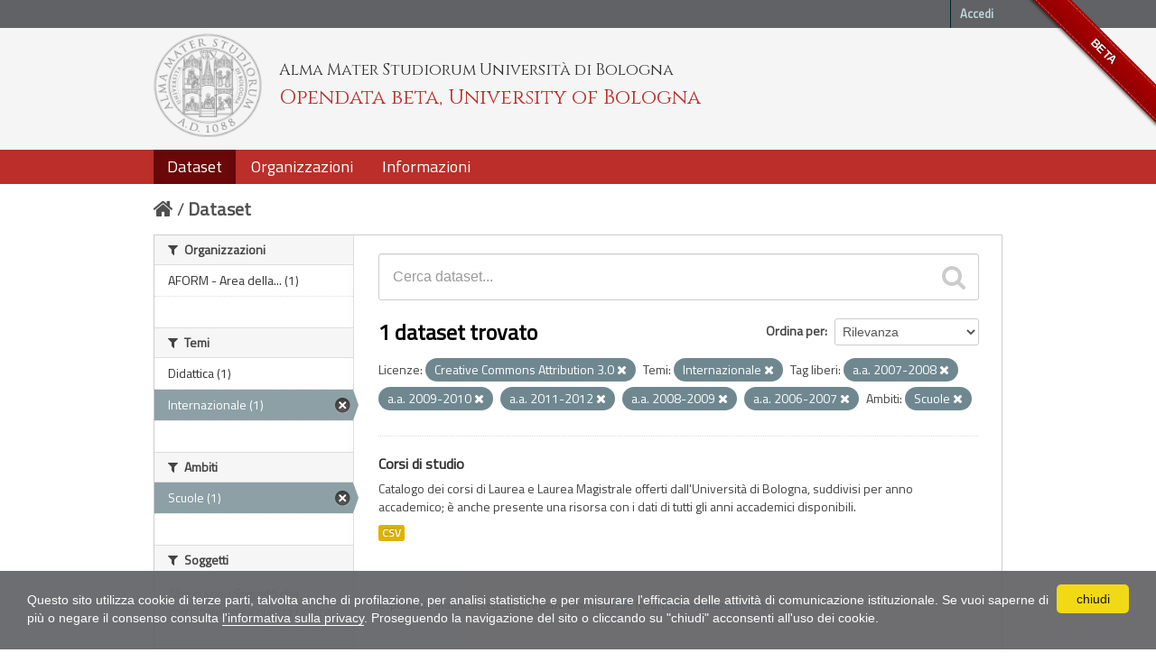

--- FILE ---
content_type: text/html; charset=utf-8
request_url: https://dati.unibo.it/dataset?keywords_it=a.a.+2007-2008&keywords_it=a.a.+2009-2010&license_id=CC-BY-3.0-IT&keywords_it=a.a.+2011-2012&scope=scuole&keywords_it=a.a.+2008-2009&theme=internazionale&keywords_it=a.a.+2006-2007
body_size: 5626
content:
<!DOCTYPE html>
<!--[if IE 7]> <html lang="it" class="ie ie7"> <![endif]-->
<!--[if IE 8]> <html lang="it" class="ie ie8"> <![endif]-->
<!--[if IE 9]> <html lang="it" class="ie9"> <![endif]-->
<!--[if gt IE 8]><!--> <html lang="it"> <!--<![endif]-->
  <head>
    <!--[if lte ie 8]><script type="text/javascript" src="/fanstatic/vendor/:version:2020-06-08T16:14:36.26/html5.min.js"></script><![endif]-->
<link rel="stylesheet" type="text/css" href="/fanstatic/vendor/:version:2020-06-08T16:14:36.26/select2/select2.css" />
<link rel="stylesheet" type="text/css" href="/fanstatic/css/:version:2020-06-08T16:14:36.22/main.min.css" />
<link rel="stylesheet" type="text/css" href="/fanstatic/vendor/:version:2020-06-08T16:14:36.26/font-awesome/css/font-awesome.min.css" />
<!--[if ie 7]><link rel="stylesheet" type="text/css" href="/fanstatic/vendor/:version:2020-06-08T16:14:36.26/font-awesome/css/font-awesome-ie7.min.css" /><![endif]-->
<link rel="stylesheet" type="text/css" href="/fanstatic/pages/:version:2017-01-15T23:18:58.44/:bundle:css/medium-editor.css;css/bootstrap.css" />
<link rel="stylesheet" type="text/css" href="/fanstatic/unibo/:version:2018-04-05T15:18:59.42/:bundle:gh-fork-ribbon.css;main.css" />

    <meta charset="utf-8" />
      <meta name="generator" content="ckan 2.6.9" />
      <meta name="viewport" content="width=device-width, initial-scale=1.0">
    <title>Dataset - Opendata beta, University of Bologna</title>

    
    
   
  
    <link rel="shortcut icon" href="/unibo/images/unibo.ico" />
    

    <!--[if IE]>
    <script src="/classList.min.js"></script>
    <![endif]-->

    
    
    
    

  <script src="https://www.unibo.it/cookies/cookies.js"></script>
  <link href="https://fonts.googleapis.com/css?family=Cinzel" rel="stylesheet"> 
  <link href="https://fonts.googleapis.com/css?family=Titillium+Web" rel="stylesheet">

   <link rel="alternate" type="text/n3" href="https://dati.unibo.it/catalog.n3"/>
   <link rel="alternate" type="text/ttl" href="https://dati.unibo.it/catalog.ttl"/>
   <link rel="alternate" type="application/rdf+xml" href="https://dati.unibo.it/catalog.xml"/>
   <link rel="alternate" type="application/ld+json" href="https://dati.unibo.it/catalog.jsonld"/>

  
      
    
  
  


    
      
      
    
    
  </head>

  
  <body data-site-root="https://dati.unibo.it/" data-locale-root="https://dati.unibo.it/" >

    
    <div class="hide"><a href="#content">Salta al contenuto</a></div>
  

  
    <div class="github-fork-ribbon" title="BETA">BETA</div>



  <header class="account-masthead">
    <div class="container">
      
        
          <nav class="account not-authed">
            <ul class="unstyled">
              
              <li><a href="/user/login">Accedi</a></li>
              
              
            </ul>
          </nav>
        
      
    </div>
  </header>

<!-- header class="navbar navbar-static-top masthead" -->
<header class=" masthead">
  
    
  

  <div class="container">
<!--
    <button data-target=".nav-collapse" data-toggle="collapse" class="btn btn-navbar" type="button">
      <span class="icon-bar"></span>
      <span class="icon-bar"></span>
      <span class="icon-bar"></span>
    </button>
-->
    
    <hgroup class="header-image pull-left">

      
        
          <a class="logo" href="/"><img src="/unibo/images/logo.png" alt="Opendata beta, University of Bologna" title="Opendata beta, University of Bologna" /></a>
          <div class="text">
            	  <p class="alma-mater">Alma Mater Studiorum Università di Bologna</p>
            	  <p class="title">Opendata beta, University of Bologna</p>
            	</div>
        
      

    </hgroup>

      
<!--
        <form class="section site-search simple-input" action="/dataset" method="get">
          <div class="field">
            <label for="field-sitewide-search">Ricerca Datasets</label>
            <input id="field-sitewide-search" type="text" name="q" placeholder="Cerca" />
            <button class="btn-search" type="submit"><i class="icon-search"></i></button>
          </div>
        </form>
-->
      

<!--
        
          

<form class="pull-right lang-select" action="/util/redirect" data-module="select-switch" method="POST">
  <label for="field-lang-select">Linguaggio</label>
  
      <button name="url" value="/it/dataset?keywords_it%3Da.a.%2B2007-2008%26keywords_it%3Da.a.%2B2009-2010%26license_id%3DCC-BY-3.0-IT%26keywords_it%3Da.a.%2B2011-2012%26scope%3Dscuole%26keywords_it%3Da.a.%2B2008-2009%26theme%3Dinternazionale%26keywords_it%3Da.a.%2B2006-2007" class="btn selected">it</button>
  
      <button name="url" value="/en/dataset?keywords_it%3Da.a.%2B2007-2008%26keywords_it%3Da.a.%2B2009-2010%26license_id%3DCC-BY-3.0-IT%26keywords_it%3Da.a.%2B2011-2012%26scope%3Dscuole%26keywords_it%3Da.a.%2B2008-2009%26theme%3Dinternazionale%26keywords_it%3Da.a.%2B2006-2007" class="btn ">en</button>
  
</form>
        
-->

  </div>
  <div class="container navbar">
    <button data-target=".nav-collapse" data-toggle="collapse" class="btn btn-navbar u-menuham" type="button">
      <span>menu</span>
      <span class="icon-bar"></span>
      <span class="icon-bar"></span>
      <span class="icon-bar"></span>
    </button>
    <div class="nav-collapse collapse">

      
        <nav class="section navigation">
          <ul class="nav nav-pills">
            
              
              <li class="active"><a href="/dataset">Dataset</a></li><li><a href="/organization">Organizzazioni</a></li><li><a href="/about">Informazioni</a></li>
            
          </ul>
        </nav>
      
    </div>
  </div>

</header>


  
    <div role="main">
      <div id="content" class="container">
        
          
            <div class="flash-messages">
              
                
              
            </div>
          

          
            <div class="toolbar">
              
                
                  <ol class="breadcrumb">
                    
<li class="home"><a href="/"><i class="icon-home"></i><span> Home</span></a></li>
                    
  <li class="active"><a href="/dataset">Dataset</a></li>

                  </ol>
                
              
            </div>
          

          <div class="row wrapper">

            
            
            

            
              <div class="primary span9">
                
                
  <section class="module">
    <div class="module-content">
      
        
      
      
        
        
        







<form id="dataset-search-form" class="search-form" method="get" data-module="select-switch">

  
    <div class="search-input control-group search-giant">
      <input type="text" class="search" name="q" value="" autocomplete="off" placeholder="Cerca dataset...">
      
      <button type="submit" value="search">
        <i class="icon-search"></i>
        <span>Invia</span>
      </button>
      
    </div>
  

  
    <span>
  
  

  
    
      
  <input type="hidden" name="keywords_it" value="a.a. 2007-2008" />

    
  
    
      
  <input type="hidden" name="keywords_it" value="a.a. 2009-2010" />

    
  
    
      
  <input type="hidden" name="license_id" value="CC-BY-3.0-IT" />

    
  
    
      
  <input type="hidden" name="keywords_it" value="a.a. 2011-2012" />

    
  
    
      
  <input type="hidden" name="scope" value="scuole" />

    
  
    
      
  <input type="hidden" name="keywords_it" value="a.a. 2008-2009" />

    
  
    
      
  <input type="hidden" name="theme" value="internazionale" />

    
  
    
      
  <input type="hidden" name="keywords_it" value="a.a. 2006-2007" />

    
  
</span>
  

  
    
      <div class="form-select control-group control-order-by">
        <label for="field-order-by">Ordina per</label>
        <select id="field-order-by" name="sort">
          
            
              <option value="score desc, metadata_modified desc" selected="selected">Rilevanza</option>
            
          
            
              <option value="title_string asc">Nome Crescente</option>
            
          
            
              <option value="title_string desc">Nome Decrescente</option>
            
          
            
              <option value="metadata_modified desc">Ultima modifica</option>
            
          
            
          
        </select>
        
        <button class="btn js-hide" type="submit">Vai</button>
        
      </div>
    
  

  
    
      <h2>

  
  
  
  

1 dataset trovato</h2>
    
  

  
    
      <p class="filter-list">
        
          
          <span class="facet">Licenze:</span>
          
            <span class="filtered pill">Creative Commons Attribution 3.0
              <a href="/dataset?keywords_it=a.a.+2007-2008&amp;keywords_it=a.a.+2009-2010&amp;keywords_it=a.a.+2011-2012&amp;scope=scuole&amp;keywords_it=a.a.+2008-2009&amp;theme=internazionale&amp;keywords_it=a.a.+2006-2007" class="remove" title="Rimuovi"><i class="icon-remove"></i></a>
            </span>
          
        
          
          <span class="facet">Temi:</span>
          
            <span class="filtered pill">Internazionale
              <a href="/dataset?keywords_it=a.a.+2007-2008&amp;keywords_it=a.a.+2009-2010&amp;license_id=CC-BY-3.0-IT&amp;keywords_it=a.a.+2011-2012&amp;scope=scuole&amp;keywords_it=a.a.+2008-2009&amp;keywords_it=a.a.+2006-2007" class="remove" title="Rimuovi"><i class="icon-remove"></i></a>
            </span>
          
        
          
          <span class="facet">Tag liberi:</span>
          
            <span class="filtered pill">a.a. 2007-2008
              <a href="/dataset?keywords_it=a.a.+2009-2010&amp;license_id=CC-BY-3.0-IT&amp;keywords_it=a.a.+2011-2012&amp;scope=scuole&amp;keywords_it=a.a.+2008-2009&amp;theme=internazionale&amp;keywords_it=a.a.+2006-2007" class="remove" title="Rimuovi"><i class="icon-remove"></i></a>
            </span>
          
            <span class="filtered pill">a.a. 2009-2010
              <a href="/dataset?keywords_it=a.a.+2007-2008&amp;license_id=CC-BY-3.0-IT&amp;keywords_it=a.a.+2011-2012&amp;scope=scuole&amp;keywords_it=a.a.+2008-2009&amp;theme=internazionale&amp;keywords_it=a.a.+2006-2007" class="remove" title="Rimuovi"><i class="icon-remove"></i></a>
            </span>
          
            <span class="filtered pill">a.a. 2011-2012
              <a href="/dataset?keywords_it=a.a.+2007-2008&amp;keywords_it=a.a.+2009-2010&amp;license_id=CC-BY-3.0-IT&amp;scope=scuole&amp;keywords_it=a.a.+2008-2009&amp;theme=internazionale&amp;keywords_it=a.a.+2006-2007" class="remove" title="Rimuovi"><i class="icon-remove"></i></a>
            </span>
          
            <span class="filtered pill">a.a. 2008-2009
              <a href="/dataset?keywords_it=a.a.+2007-2008&amp;keywords_it=a.a.+2009-2010&amp;license_id=CC-BY-3.0-IT&amp;keywords_it=a.a.+2011-2012&amp;scope=scuole&amp;theme=internazionale&amp;keywords_it=a.a.+2006-2007" class="remove" title="Rimuovi"><i class="icon-remove"></i></a>
            </span>
          
            <span class="filtered pill">a.a. 2006-2007
              <a href="/dataset?keywords_it=a.a.+2007-2008&amp;keywords_it=a.a.+2009-2010&amp;license_id=CC-BY-3.0-IT&amp;keywords_it=a.a.+2011-2012&amp;scope=scuole&amp;keywords_it=a.a.+2008-2009&amp;theme=internazionale" class="remove" title="Rimuovi"><i class="icon-remove"></i></a>
            </span>
          
        
          
          <span class="facet">Ambiti:</span>
          
            <span class="filtered pill">Scuole
              <a href="/dataset?keywords_it=a.a.+2007-2008&amp;keywords_it=a.a.+2009-2010&amp;license_id=CC-BY-3.0-IT&amp;keywords_it=a.a.+2011-2012&amp;keywords_it=a.a.+2008-2009&amp;theme=internazionale&amp;keywords_it=a.a.+2006-2007" class="remove" title="Rimuovi"><i class="icon-remove"></i></a>
            </span>
          
        
      </p>     
      <a class="show-filters btn">Risultato del Filtro</a>
    
  

</form>




      
      
        

  
    <ul class="dataset-list unstyled">
    	
	      
	        






  <li class="dataset-item">
    
      <div class="dataset-content">
        
          <h3 class="dataset-heading">
            
              
            
            
  <a href="/dataset/degree-programmes">Corsi di studio</a>
  

            
              
              
            
          </h3>
        
        
          
        
        
  
    <div>Catalogo dei corsi di Laurea e Laurea Magistrale offerti dall'Università di Bologna, suddivisi per anno accademico; è anche presente una risorsa con i dati di tutti gli anni accademici disponibili.</div>
  

      </div>
      
        
          
            <ul class="dataset-resources unstyled">
              
                
                <li>
                  <a href="/dataset/degree-programmes" class="label" data-format="csv">CSV</a>
                </li>
                
              
            </ul>
          
        
      
    
  </li>

	      
	    
    </ul>
  

      
    </div>

    
      
    
  </section>

  
  <section class="module">
    <div class="module-content">
      
      <small>
        
        
        
          E' possibile inoltre accedere al registro usando le <a href="/api/3">API</a> (vedi <a href="http://docs.ckan.org/en/2.6/api/">Documentazione API</a>). 
      </small>
      
    </div>
  </section>
  

              </div>
            

            
              <aside class="secondary span3">
                
                
<div class="filters">
  <div>
    
      

  
  
  
    
      
      
        <section class="module module-narrow module-shallow">
          
            <h2 class="module-heading">
              <i class="icon-medium icon-filter"></i>
              Organizzazioni
            </h2>
          
          
            
            
              <nav>
                <ul class="unstyled nav nav-simple nav-facet">
                  
                    
                    
                    
                    
                      <li class="nav-item">
                        <a href="/dataset?keywords_it=a.a.+2007-2008&amp;organization=aform&amp;keywords_it=a.a.+2009-2010&amp;license_id=CC-BY-3.0-IT&amp;keywords_it=a.a.+2011-2012&amp;scope=scuole&amp;keywords_it=a.a.+2008-2009&amp;theme=internazionale&amp;keywords_it=a.a.+2006-2007" title=" AFORM - Area della Didattica">
                          <span> AFORM - Area della... (1)</span>
                        </a>
                      </li>
                  
                </ul>
              </nav>

              <p class="module-footer">
                
                  
                
              </p>
            
            
          
        </section>
      
    
  

    
      

  
  
  
    
      
      
        <section class="module module-narrow module-shallow">
          
            <h2 class="module-heading">
              <i class="icon-medium icon-filter"></i>
              Temi
            </h2>
          
          
            
            
              <nav>
                <ul class="unstyled nav nav-simple nav-facet">
                  
                    
                    
                    
                    
                      <li class="nav-item">
                        <a href="/dataset?keywords_it=a.a.+2007-2008&amp;keywords_it=a.a.+2009-2010&amp;theme=didattica&amp;license_id=CC-BY-3.0-IT&amp;keywords_it=a.a.+2011-2012&amp;scope=scuole&amp;keywords_it=a.a.+2008-2009&amp;theme=internazionale&amp;keywords_it=a.a.+2006-2007" title="">
                          <span>Didattica (1)</span>
                        </a>
                      </li>
                  
                    
                    
                    
                    
                      <li class="nav-item active">
                        <a href="/dataset?keywords_it=a.a.+2007-2008&amp;keywords_it=a.a.+2009-2010&amp;license_id=CC-BY-3.0-IT&amp;keywords_it=a.a.+2011-2012&amp;scope=scuole&amp;keywords_it=a.a.+2008-2009&amp;keywords_it=a.a.+2006-2007" title="">
                          <span>Internazionale (1)</span>
                        </a>
                      </li>
                  
                </ul>
              </nav>

              <p class="module-footer">
                
                  
                
              </p>
            
            
          
        </section>
      
    
  

    
      

  
  
  
    
      
      
        <section class="module module-narrow module-shallow">
          
            <h2 class="module-heading">
              <i class="icon-medium icon-filter"></i>
              Ambiti
            </h2>
          
          
            
            
              <nav>
                <ul class="unstyled nav nav-simple nav-facet">
                  
                    
                    
                    
                    
                      <li class="nav-item active">
                        <a href="/dataset?keywords_it=a.a.+2007-2008&amp;keywords_it=a.a.+2009-2010&amp;license_id=CC-BY-3.0-IT&amp;keywords_it=a.a.+2011-2012&amp;keywords_it=a.a.+2008-2009&amp;theme=internazionale&amp;keywords_it=a.a.+2006-2007" title="">
                          <span>Scuole (1)</span>
                        </a>
                      </li>
                  
                </ul>
              </nav>

              <p class="module-footer">
                
                  
                
              </p>
            
            
          
        </section>
      
    
  

    
      

  
  
  
    
      
      
        <section class="module module-narrow module-shallow">
          
            <h2 class="module-heading">
              <i class="icon-medium icon-filter"></i>
              Soggetti
            </h2>
          
          
            
            
              <p class="module-content empty">Non ci sono Soggetti che corrispondono a questa ricerca</p>
            
            
          
        </section>
      
    
  

    
      

  
  
  
    
      
      
        <section class="module module-narrow module-shallow">
          
            <h2 class="module-heading">
              <i class="icon-medium icon-filter"></i>
              Dimensioni
            </h2>
          
          
            
            
              <nav>
                <ul class="unstyled nav nav-simple nav-facet">
                  
                    
                    
                    
                    
                      <li class="nav-item">
                        <a href="/dataset?keywords_it=a.a.+2007-2008&amp;keywords_it=a.a.+2009-2010&amp;license_id=CC-BY-3.0-IT&amp;dimension=tempo&amp;keywords_it=a.a.+2011-2012&amp;scope=scuole&amp;keywords_it=a.a.+2008-2009&amp;theme=internazionale&amp;keywords_it=a.a.+2006-2007" title="">
                          <span>Dati temporali (1)</span>
                        </a>
                      </li>
                  
                </ul>
              </nav>

              <p class="module-footer">
                
                  
                
              </p>
            
            
          
        </section>
      
    
  

    
      

  
  
  
    
      
      
        <section class="module module-narrow module-shallow">
          
            <h2 class="module-heading">
              <i class="icon-medium icon-filter"></i>
              Tag liberi
            </h2>
          
          
            
            
              <nav>
                <ul class="unstyled nav nav-simple nav-facet">
                  
                    
                    
                    
                    
                      <li class="nav-item">
                        <a href="/dataset?keywords_it=a.a.+2007-2008&amp;keywords_it=a.a.+2009-2010&amp;keywords_it=a.a.+2004-2005&amp;license_id=CC-BY-3.0-IT&amp;keywords_it=a.a.+2011-2012&amp;scope=scuole&amp;keywords_it=a.a.+2008-2009&amp;theme=internazionale&amp;keywords_it=a.a.+2006-2007" title="">
                          <span>a.a. 2004-2005 (1)</span>
                        </a>
                      </li>
                  
                    
                    
                    
                    
                      <li class="nav-item">
                        <a href="/dataset?keywords_it=a.a.+2007-2008&amp;keywords_it=a.a.+2009-2010&amp;license_id=CC-BY-3.0-IT&amp;keywords_it=a.a.+2011-2012&amp;scope=scuole&amp;keywords_it=a.a.+2008-2009&amp;theme=internazionale&amp;keywords_it=a.a.+2006-2007&amp;keywords_it=a.a.+2005-2006" title="">
                          <span>a.a. 2005-2006 (1)</span>
                        </a>
                      </li>
                  
                    
                    
                    
                    
                      <li class="nav-item active">
                        <a href="/dataset?keywords_it=a.a.+2007-2008&amp;keywords_it=a.a.+2009-2010&amp;license_id=CC-BY-3.0-IT&amp;keywords_it=a.a.+2011-2012&amp;scope=scuole&amp;keywords_it=a.a.+2008-2009&amp;theme=internazionale" title="">
                          <span>a.a. 2006-2007 (1)</span>
                        </a>
                      </li>
                  
                    
                    
                    
                    
                      <li class="nav-item active">
                        <a href="/dataset?keywords_it=a.a.+2009-2010&amp;license_id=CC-BY-3.0-IT&amp;keywords_it=a.a.+2011-2012&amp;scope=scuole&amp;keywords_it=a.a.+2008-2009&amp;theme=internazionale&amp;keywords_it=a.a.+2006-2007" title="">
                          <span>a.a. 2007-2008 (1)</span>
                        </a>
                      </li>
                  
                    
                    
                    
                    
                      <li class="nav-item active">
                        <a href="/dataset?keywords_it=a.a.+2007-2008&amp;keywords_it=a.a.+2009-2010&amp;license_id=CC-BY-3.0-IT&amp;keywords_it=a.a.+2011-2012&amp;scope=scuole&amp;theme=internazionale&amp;keywords_it=a.a.+2006-2007" title="">
                          <span>a.a. 2008-2009 (1)</span>
                        </a>
                      </li>
                  
                    
                    
                    
                    
                      <li class="nav-item active">
                        <a href="/dataset?keywords_it=a.a.+2007-2008&amp;license_id=CC-BY-3.0-IT&amp;keywords_it=a.a.+2011-2012&amp;scope=scuole&amp;keywords_it=a.a.+2008-2009&amp;theme=internazionale&amp;keywords_it=a.a.+2006-2007" title="">
                          <span>a.a. 2009-2010 (1)</span>
                        </a>
                      </li>
                  
                    
                    
                    
                    
                      <li class="nav-item">
                        <a href="/dataset?keywords_it=a.a.+2007-2008&amp;keywords_it=a.a.+2009-2010&amp;license_id=CC-BY-3.0-IT&amp;keywords_it=a.a.+2010-2011&amp;keywords_it=a.a.+2011-2012&amp;scope=scuole&amp;keywords_it=a.a.+2008-2009&amp;theme=internazionale&amp;keywords_it=a.a.+2006-2007" title="">
                          <span>a.a. 2010-2011 (1)</span>
                        </a>
                      </li>
                  
                    
                    
                    
                    
                      <li class="nav-item active">
                        <a href="/dataset?keywords_it=a.a.+2007-2008&amp;keywords_it=a.a.+2009-2010&amp;license_id=CC-BY-3.0-IT&amp;scope=scuole&amp;keywords_it=a.a.+2008-2009&amp;theme=internazionale&amp;keywords_it=a.a.+2006-2007" title="">
                          <span>a.a. 2011-2012 (1)</span>
                        </a>
                      </li>
                  
                    
                    
                    
                    
                      <li class="nav-item">
                        <a href="/dataset?keywords_it=a.a.+2007-2008&amp;keywords_it=a.a.+2009-2010&amp;license_id=CC-BY-3.0-IT&amp;keywords_it=a.a.+2011-2012&amp;scope=scuole&amp;keywords_it=a.a.+2008-2009&amp;theme=internazionale&amp;keywords_it=a.a.+2012-2013&amp;keywords_it=a.a.+2006-2007" title="">
                          <span>a.a. 2012-2013 (1)</span>
                        </a>
                      </li>
                  
                    
                    
                    
                    
                      <li class="nav-item">
                        <a href="/dataset?keywords_it=a.a.+2007-2008&amp;keywords_it=a.a.+2009-2010&amp;license_id=CC-BY-3.0-IT&amp;keywords_it=a.a.+2011-2012&amp;scope=scuole&amp;keywords_it=a.a.+2008-2009&amp;keywords_it=a.a.+2013-2014&amp;theme=internazionale&amp;keywords_it=a.a.+2006-2007" title="">
                          <span>a.a. 2013-2014 (1)</span>
                        </a>
                      </li>
                  
                </ul>
              </nav>

              <p class="module-footer">
                
                  
                    <a href="/dataset?keywords_it=a.a.+2007-2008&amp;keywords_it=a.a.+2009-2010&amp;license_id=CC-BY-3.0-IT&amp;keywords_it=a.a.+2011-2012&amp;scope=scuole&amp;keywords_it=a.a.+2008-2009&amp;theme=internazionale&amp;keywords_it=a.a.+2006-2007&amp;_keywords_it_limit=0" class="read-more">Mostra altro Tag liberi</a>
                  
                
              </p>
            
            
          
        </section>
      
    
  

    
      

  
  
  
    
  

    
      

  
  
  
    
      
      
        <section class="module module-narrow module-shallow">
          
            <h2 class="module-heading">
              <i class="icon-medium icon-filter"></i>
              Formati
            </h2>
          
          
            
            
              <nav>
                <ul class="unstyled nav nav-simple nav-facet">
                  
                    
                    
                    
                    
                      <li class="nav-item">
                        <a href="/dataset?keywords_it=a.a.+2007-2008&amp;keywords_it=a.a.+2009-2010&amp;license_id=CC-BY-3.0-IT&amp;res_format=CSV&amp;keywords_it=a.a.+2011-2012&amp;scope=scuole&amp;keywords_it=a.a.+2008-2009&amp;theme=internazionale&amp;keywords_it=a.a.+2006-2007" title="">
                          <span>CSV (1)</span>
                        </a>
                      </li>
                  
                </ul>
              </nav>

              <p class="module-footer">
                
                  
                
              </p>
            
            
          
        </section>
      
    
  

    
      

  
  
  
    
      
      
        <section class="module module-narrow module-shallow">
          
            <h2 class="module-heading">
              <i class="icon-medium icon-filter"></i>
              Licenze
            </h2>
          
          
            
            
              <nav>
                <ul class="unstyled nav nav-simple nav-facet">
                  
                    
                    
                    
                    
                      <li class="nav-item active">
                        <a href="/dataset?keywords_it=a.a.+2007-2008&amp;keywords_it=a.a.+2009-2010&amp;keywords_it=a.a.+2011-2012&amp;scope=scuole&amp;keywords_it=a.a.+2008-2009&amp;theme=internazionale&amp;keywords_it=a.a.+2006-2007" title="Creative Commons Attribution 3.0">
                          <span>Creative Commons At... (1)</span>
                        </a>
                      </li>
                  
                </ul>
              </nav>

              <p class="module-footer">
                
                  
                
              </p>
            
            
          
        </section>
      
    
  

    
  </div>
  <a class="close no-text hide-filters"><i class="icon-remove-sign"></i><span class="text">close</span></a>
</div>

              </aside>
            
          </div>
        
      </div>
    </div>
  
    <footer class="site-footer">
  <div class="container">
    
    <div class="row">
      <div class="span8 footer-links">
        
          <ul class="unstyled">
            
              <li><a href="/about">Informazioni Opendata beta, University of Bologna</a></li>
              <li><a href="http://www.unibo.it/it/ateneo/amministrazione-trasparente/altri-contenuti-1/accesso-civico">Accesso civico (FOIA, art. 5 del D.lgs. n. 33/2013)</a></li>
            
          </ul>
          <ul class="unstyled">
            
              
              <li><a href="http://docs.ckan.org/en/2.6/api/">CKAN API</a></li>
              <li><a href="http://www.ckan.org/">CKAN Association</a></li>
              <li><a href="http://www.opendefinition.org/okd/"><img src="/base/images/od_80x15_blue.png"></a></li>
            
          </ul>
        
      </div>
      <div class="span4 attribution">
        

        
        

        
      </div>
    </div>
    <div class="row">
      <div class="span12">
            © 2026 - ALMA MATER STUDIORUM - Università di Bologna - Via Zamboni, 33 - 40126 Bologna - Partita IVA: 01131710376
            <div class="pull-right">
              <a target="_blank" href="http://www.unibo.it/it/ateneo/privacy-e-note-legali/privacy/informative-sul-trattamento-dei-dati-personali">Privacy</a> |
              <a target="_blank" href="http://www.unibo.it/it/ateneo/privacy-e-note-legali/note-legali">Note legali</a>
            </div>
       </div>
            
    </div>
    
  </div>

  
    
  
</footer>
  
    
    
    
  
    

      
  <script>document.getElementsByTagName('html')[0].className += ' js';</script>
<script type="text/javascript" src="/fanstatic/vendor/:version:2020-06-08T16:14:36.26/jquery.min.js"></script>
<script type="text/javascript" src="/fanstatic/vendor/:version:2020-06-08T16:14:36.26/:bundle:bootstrap/js/bootstrap.min.js;jed.min.js;moment-with-locales.js;select2/select2.min.js"></script>
<script type="text/javascript" src="/fanstatic/base/:version:2020-06-08T16:14:36.23/:bundle:plugins/jquery.inherit.min.js;plugins/jquery.proxy-all.min.js;plugins/jquery.url-helpers.min.js;plugins/jquery.date-helpers.min.js;plugins/jquery.slug.min.js;plugins/jquery.slug-preview.min.js;plugins/jquery.truncator.min.js;plugins/jquery.masonry.min.js;plugins/jquery.form-warning.min.js;sandbox.min.js;module.min.js;pubsub.min.js;client.min.js;notify.min.js;i18n.min.js;main.min.js;modules/select-switch.min.js;modules/slug-preview.min.js;modules/basic-form.min.js;modules/confirm-action.min.js;modules/api-info.min.js;modules/autocomplete.min.js;modules/custom-fields.min.js;modules/data-viewer.min.js;modules/table-selectable-rows.min.js;modules/resource-form.min.js;modules/resource-upload-field.min.js;modules/resource-reorder.min.js;modules/resource-view-reorder.min.js;modules/follow.min.js;modules/activity-stream.min.js;modules/dashboard.min.js;modules/resource-view-embed.min.js;view-filters.min.js;modules/resource-view-filters-form.min.js;modules/resource-view-filters.min.js;modules/table-toggle-more.min.js;modules/dataset-visibility.min.js;modules/media-grid.min.js;modules/image-upload.min.js"></script>
<script type="text/javascript" src="/fanstatic/pages/:version:2017-01-15T23:18:58.44/:bundle:js/pages-editor.js;js/medium-editor.min.js"></script></body>
</html>